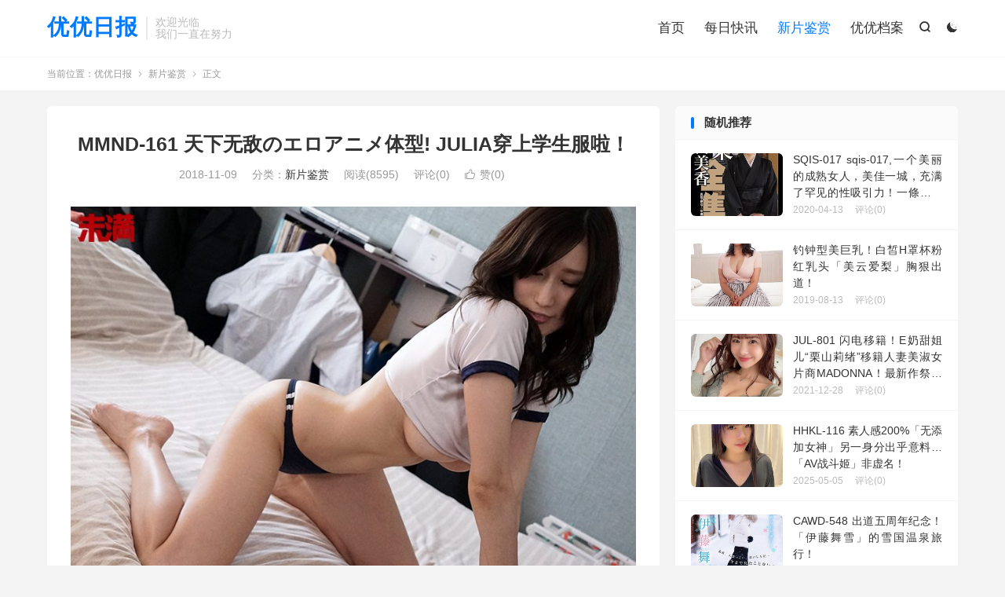

--- FILE ---
content_type: text/html; charset=UTF-8
request_url: https://uuribao.org/archives/2018/11/09/1981/
body_size: 14189
content:
<!DOCTYPE HTML>
<html lang="zh-CN" >
<head>
<meta charset="UTF-8">
<meta http-equiv="X-UA-Compatible" content="IE=edge">
<meta name="viewport" content="width=device-width, initial-scale=1.0">
<meta name="apple-mobile-web-app-title" content="优优日报">
<meta http-equiv="Cache-Control" content="no-siteapp">
<title>MMND-161 天下无敌のエロアニメ体型! JULIA穿上学生服啦！-优优日报</title>
<meta name='robots' content='max-image-preview:large' />
<link rel='dns-prefetch' href='//uuribao.org' />
<link rel="alternate" title="oEmbed (JSON)" type="application/json+oembed" href="https://uuribao.org/wp-json/oembed/1.0/embed?url=https%3A%2F%2Fuuribao.org%2Farchives%2F2018%2F11%2F09%2F1981%2F" />
<link rel="alternate" title="oEmbed (XML)" type="text/xml+oembed" href="https://uuribao.org/wp-json/oembed/1.0/embed?url=https%3A%2F%2Fuuribao.org%2Farchives%2F2018%2F11%2F09%2F1981%2F&#038;format=xml" />
<style id='wp-img-auto-sizes-contain-inline-css' type='text/css'>
img:is([sizes=auto i],[sizes^="auto," i]){contain-intrinsic-size:3000px 1500px}
/*# sourceURL=wp-img-auto-sizes-contain-inline-css */
</style>
<style id='wp-block-library-inline-css' type='text/css'>
:root{--wp-block-synced-color:#7a00df;--wp-block-synced-color--rgb:122,0,223;--wp-bound-block-color:var(--wp-block-synced-color);--wp-editor-canvas-background:#ddd;--wp-admin-theme-color:#007cba;--wp-admin-theme-color--rgb:0,124,186;--wp-admin-theme-color-darker-10:#006ba1;--wp-admin-theme-color-darker-10--rgb:0,107,160.5;--wp-admin-theme-color-darker-20:#005a87;--wp-admin-theme-color-darker-20--rgb:0,90,135;--wp-admin-border-width-focus:2px}@media (min-resolution:192dpi){:root{--wp-admin-border-width-focus:1.5px}}.wp-element-button{cursor:pointer}:root .has-very-light-gray-background-color{background-color:#eee}:root .has-very-dark-gray-background-color{background-color:#313131}:root .has-very-light-gray-color{color:#eee}:root .has-very-dark-gray-color{color:#313131}:root .has-vivid-green-cyan-to-vivid-cyan-blue-gradient-background{background:linear-gradient(135deg,#00d084,#0693e3)}:root .has-purple-crush-gradient-background{background:linear-gradient(135deg,#34e2e4,#4721fb 50%,#ab1dfe)}:root .has-hazy-dawn-gradient-background{background:linear-gradient(135deg,#faaca8,#dad0ec)}:root .has-subdued-olive-gradient-background{background:linear-gradient(135deg,#fafae1,#67a671)}:root .has-atomic-cream-gradient-background{background:linear-gradient(135deg,#fdd79a,#004a59)}:root .has-nightshade-gradient-background{background:linear-gradient(135deg,#330968,#31cdcf)}:root .has-midnight-gradient-background{background:linear-gradient(135deg,#020381,#2874fc)}:root{--wp--preset--font-size--normal:16px;--wp--preset--font-size--huge:42px}.has-regular-font-size{font-size:1em}.has-larger-font-size{font-size:2.625em}.has-normal-font-size{font-size:var(--wp--preset--font-size--normal)}.has-huge-font-size{font-size:var(--wp--preset--font-size--huge)}.has-text-align-center{text-align:center}.has-text-align-left{text-align:left}.has-text-align-right{text-align:right}.has-fit-text{white-space:nowrap!important}#end-resizable-editor-section{display:none}.aligncenter{clear:both}.items-justified-left{justify-content:flex-start}.items-justified-center{justify-content:center}.items-justified-right{justify-content:flex-end}.items-justified-space-between{justify-content:space-between}.screen-reader-text{border:0;clip-path:inset(50%);height:1px;margin:-1px;overflow:hidden;padding:0;position:absolute;width:1px;word-wrap:normal!important}.screen-reader-text:focus{background-color:#ddd;clip-path:none;color:#444;display:block;font-size:1em;height:auto;left:5px;line-height:normal;padding:15px 23px 14px;text-decoration:none;top:5px;width:auto;z-index:100000}html :where(.has-border-color){border-style:solid}html :where([style*=border-top-color]){border-top-style:solid}html :where([style*=border-right-color]){border-right-style:solid}html :where([style*=border-bottom-color]){border-bottom-style:solid}html :where([style*=border-left-color]){border-left-style:solid}html :where([style*=border-width]){border-style:solid}html :where([style*=border-top-width]){border-top-style:solid}html :where([style*=border-right-width]){border-right-style:solid}html :where([style*=border-bottom-width]){border-bottom-style:solid}html :where([style*=border-left-width]){border-left-style:solid}html :where(img[class*=wp-image-]){height:auto;max-width:100%}:where(figure){margin:0 0 1em}html :where(.is-position-sticky){--wp-admin--admin-bar--position-offset:var(--wp-admin--admin-bar--height,0px)}@media screen and (max-width:600px){html :where(.is-position-sticky){--wp-admin--admin-bar--position-offset:0px}}

/*# sourceURL=wp-block-library-inline-css */
</style><style id='global-styles-inline-css' type='text/css'>
:root{--wp--preset--aspect-ratio--square: 1;--wp--preset--aspect-ratio--4-3: 4/3;--wp--preset--aspect-ratio--3-4: 3/4;--wp--preset--aspect-ratio--3-2: 3/2;--wp--preset--aspect-ratio--2-3: 2/3;--wp--preset--aspect-ratio--16-9: 16/9;--wp--preset--aspect-ratio--9-16: 9/16;--wp--preset--color--black: #000000;--wp--preset--color--cyan-bluish-gray: #abb8c3;--wp--preset--color--white: #ffffff;--wp--preset--color--pale-pink: #f78da7;--wp--preset--color--vivid-red: #cf2e2e;--wp--preset--color--luminous-vivid-orange: #ff6900;--wp--preset--color--luminous-vivid-amber: #fcb900;--wp--preset--color--light-green-cyan: #7bdcb5;--wp--preset--color--vivid-green-cyan: #00d084;--wp--preset--color--pale-cyan-blue: #8ed1fc;--wp--preset--color--vivid-cyan-blue: #0693e3;--wp--preset--color--vivid-purple: #9b51e0;--wp--preset--gradient--vivid-cyan-blue-to-vivid-purple: linear-gradient(135deg,rgb(6,147,227) 0%,rgb(155,81,224) 100%);--wp--preset--gradient--light-green-cyan-to-vivid-green-cyan: linear-gradient(135deg,rgb(122,220,180) 0%,rgb(0,208,130) 100%);--wp--preset--gradient--luminous-vivid-amber-to-luminous-vivid-orange: linear-gradient(135deg,rgb(252,185,0) 0%,rgb(255,105,0) 100%);--wp--preset--gradient--luminous-vivid-orange-to-vivid-red: linear-gradient(135deg,rgb(255,105,0) 0%,rgb(207,46,46) 100%);--wp--preset--gradient--very-light-gray-to-cyan-bluish-gray: linear-gradient(135deg,rgb(238,238,238) 0%,rgb(169,184,195) 100%);--wp--preset--gradient--cool-to-warm-spectrum: linear-gradient(135deg,rgb(74,234,220) 0%,rgb(151,120,209) 20%,rgb(207,42,186) 40%,rgb(238,44,130) 60%,rgb(251,105,98) 80%,rgb(254,248,76) 100%);--wp--preset--gradient--blush-light-purple: linear-gradient(135deg,rgb(255,206,236) 0%,rgb(152,150,240) 100%);--wp--preset--gradient--blush-bordeaux: linear-gradient(135deg,rgb(254,205,165) 0%,rgb(254,45,45) 50%,rgb(107,0,62) 100%);--wp--preset--gradient--luminous-dusk: linear-gradient(135deg,rgb(255,203,112) 0%,rgb(199,81,192) 50%,rgb(65,88,208) 100%);--wp--preset--gradient--pale-ocean: linear-gradient(135deg,rgb(255,245,203) 0%,rgb(182,227,212) 50%,rgb(51,167,181) 100%);--wp--preset--gradient--electric-grass: linear-gradient(135deg,rgb(202,248,128) 0%,rgb(113,206,126) 100%);--wp--preset--gradient--midnight: linear-gradient(135deg,rgb(2,3,129) 0%,rgb(40,116,252) 100%);--wp--preset--font-size--small: 13px;--wp--preset--font-size--medium: 20px;--wp--preset--font-size--large: 36px;--wp--preset--font-size--x-large: 42px;--wp--preset--spacing--20: 0.44rem;--wp--preset--spacing--30: 0.67rem;--wp--preset--spacing--40: 1rem;--wp--preset--spacing--50: 1.5rem;--wp--preset--spacing--60: 2.25rem;--wp--preset--spacing--70: 3.38rem;--wp--preset--spacing--80: 5.06rem;--wp--preset--shadow--natural: 6px 6px 9px rgba(0, 0, 0, 0.2);--wp--preset--shadow--deep: 12px 12px 50px rgba(0, 0, 0, 0.4);--wp--preset--shadow--sharp: 6px 6px 0px rgba(0, 0, 0, 0.2);--wp--preset--shadow--outlined: 6px 6px 0px -3px rgb(255, 255, 255), 6px 6px rgb(0, 0, 0);--wp--preset--shadow--crisp: 6px 6px 0px rgb(0, 0, 0);}:where(.is-layout-flex){gap: 0.5em;}:where(.is-layout-grid){gap: 0.5em;}body .is-layout-flex{display: flex;}.is-layout-flex{flex-wrap: wrap;align-items: center;}.is-layout-flex > :is(*, div){margin: 0;}body .is-layout-grid{display: grid;}.is-layout-grid > :is(*, div){margin: 0;}:where(.wp-block-columns.is-layout-flex){gap: 2em;}:where(.wp-block-columns.is-layout-grid){gap: 2em;}:where(.wp-block-post-template.is-layout-flex){gap: 1.25em;}:where(.wp-block-post-template.is-layout-grid){gap: 1.25em;}.has-black-color{color: var(--wp--preset--color--black) !important;}.has-cyan-bluish-gray-color{color: var(--wp--preset--color--cyan-bluish-gray) !important;}.has-white-color{color: var(--wp--preset--color--white) !important;}.has-pale-pink-color{color: var(--wp--preset--color--pale-pink) !important;}.has-vivid-red-color{color: var(--wp--preset--color--vivid-red) !important;}.has-luminous-vivid-orange-color{color: var(--wp--preset--color--luminous-vivid-orange) !important;}.has-luminous-vivid-amber-color{color: var(--wp--preset--color--luminous-vivid-amber) !important;}.has-light-green-cyan-color{color: var(--wp--preset--color--light-green-cyan) !important;}.has-vivid-green-cyan-color{color: var(--wp--preset--color--vivid-green-cyan) !important;}.has-pale-cyan-blue-color{color: var(--wp--preset--color--pale-cyan-blue) !important;}.has-vivid-cyan-blue-color{color: var(--wp--preset--color--vivid-cyan-blue) !important;}.has-vivid-purple-color{color: var(--wp--preset--color--vivid-purple) !important;}.has-black-background-color{background-color: var(--wp--preset--color--black) !important;}.has-cyan-bluish-gray-background-color{background-color: var(--wp--preset--color--cyan-bluish-gray) !important;}.has-white-background-color{background-color: var(--wp--preset--color--white) !important;}.has-pale-pink-background-color{background-color: var(--wp--preset--color--pale-pink) !important;}.has-vivid-red-background-color{background-color: var(--wp--preset--color--vivid-red) !important;}.has-luminous-vivid-orange-background-color{background-color: var(--wp--preset--color--luminous-vivid-orange) !important;}.has-luminous-vivid-amber-background-color{background-color: var(--wp--preset--color--luminous-vivid-amber) !important;}.has-light-green-cyan-background-color{background-color: var(--wp--preset--color--light-green-cyan) !important;}.has-vivid-green-cyan-background-color{background-color: var(--wp--preset--color--vivid-green-cyan) !important;}.has-pale-cyan-blue-background-color{background-color: var(--wp--preset--color--pale-cyan-blue) !important;}.has-vivid-cyan-blue-background-color{background-color: var(--wp--preset--color--vivid-cyan-blue) !important;}.has-vivid-purple-background-color{background-color: var(--wp--preset--color--vivid-purple) !important;}.has-black-border-color{border-color: var(--wp--preset--color--black) !important;}.has-cyan-bluish-gray-border-color{border-color: var(--wp--preset--color--cyan-bluish-gray) !important;}.has-white-border-color{border-color: var(--wp--preset--color--white) !important;}.has-pale-pink-border-color{border-color: var(--wp--preset--color--pale-pink) !important;}.has-vivid-red-border-color{border-color: var(--wp--preset--color--vivid-red) !important;}.has-luminous-vivid-orange-border-color{border-color: var(--wp--preset--color--luminous-vivid-orange) !important;}.has-luminous-vivid-amber-border-color{border-color: var(--wp--preset--color--luminous-vivid-amber) !important;}.has-light-green-cyan-border-color{border-color: var(--wp--preset--color--light-green-cyan) !important;}.has-vivid-green-cyan-border-color{border-color: var(--wp--preset--color--vivid-green-cyan) !important;}.has-pale-cyan-blue-border-color{border-color: var(--wp--preset--color--pale-cyan-blue) !important;}.has-vivid-cyan-blue-border-color{border-color: var(--wp--preset--color--vivid-cyan-blue) !important;}.has-vivid-purple-border-color{border-color: var(--wp--preset--color--vivid-purple) !important;}.has-vivid-cyan-blue-to-vivid-purple-gradient-background{background: var(--wp--preset--gradient--vivid-cyan-blue-to-vivid-purple) !important;}.has-light-green-cyan-to-vivid-green-cyan-gradient-background{background: var(--wp--preset--gradient--light-green-cyan-to-vivid-green-cyan) !important;}.has-luminous-vivid-amber-to-luminous-vivid-orange-gradient-background{background: var(--wp--preset--gradient--luminous-vivid-amber-to-luminous-vivid-orange) !important;}.has-luminous-vivid-orange-to-vivid-red-gradient-background{background: var(--wp--preset--gradient--luminous-vivid-orange-to-vivid-red) !important;}.has-very-light-gray-to-cyan-bluish-gray-gradient-background{background: var(--wp--preset--gradient--very-light-gray-to-cyan-bluish-gray) !important;}.has-cool-to-warm-spectrum-gradient-background{background: var(--wp--preset--gradient--cool-to-warm-spectrum) !important;}.has-blush-light-purple-gradient-background{background: var(--wp--preset--gradient--blush-light-purple) !important;}.has-blush-bordeaux-gradient-background{background: var(--wp--preset--gradient--blush-bordeaux) !important;}.has-luminous-dusk-gradient-background{background: var(--wp--preset--gradient--luminous-dusk) !important;}.has-pale-ocean-gradient-background{background: var(--wp--preset--gradient--pale-ocean) !important;}.has-electric-grass-gradient-background{background: var(--wp--preset--gradient--electric-grass) !important;}.has-midnight-gradient-background{background: var(--wp--preset--gradient--midnight) !important;}.has-small-font-size{font-size: var(--wp--preset--font-size--small) !important;}.has-medium-font-size{font-size: var(--wp--preset--font-size--medium) !important;}.has-large-font-size{font-size: var(--wp--preset--font-size--large) !important;}.has-x-large-font-size{font-size: var(--wp--preset--font-size--x-large) !important;}
/*# sourceURL=global-styles-inline-css */
</style>

<style id='classic-theme-styles-inline-css' type='text/css'>
/*! This file is auto-generated */
.wp-block-button__link{color:#fff;background-color:#32373c;border-radius:9999px;box-shadow:none;text-decoration:none;padding:calc(.667em + 2px) calc(1.333em + 2px);font-size:1.125em}.wp-block-file__button{background:#32373c;color:#fff;text-decoration:none}
/*# sourceURL=/wp-includes/css/classic-themes.min.css */
</style>
<link rel='stylesheet' id='style-css' href='https://uuribao.org/wp-content/themes/dux/style.css?ver=9.3' type='text/css' media='all' />
<script type="text/javascript" src="https://uuribao.org/wp-content/themes/dux/assets/js/libs/jquery.min.js?ver=9.3" id="jquery-js"></script>
<link rel="https://api.w.org/" href="https://uuribao.org/wp-json/" /><link rel="alternate" title="JSON" type="application/json" href="https://uuribao.org/wp-json/wp/v2/posts/1981" /><link rel="canonical" href="https://uuribao.org/archives/2018/11/09/1981/" />
<meta name="keywords" content="Julia,mmnd-161,新片鉴赏">
<meta name="description" content="看到大槻ひびき(大槻响)和波多野结衣风光庆祝出道10周年，不知道有没有朋友注意到，Julia也默默出道8周年了…当然，出道8周年的意义不能和10周年比，更何况Julia中间还去休息了一阵子(2011.7～2012.2)，但我个人觉得还是可以企划一支特别的作品；只可惜除了更换片商、从Moodyz的专属女优变成ワンズファク">
<meta property="og:type" content="acticle">
<meta property="og:site_name" content="优优日报">
<meta property="og:title" content="MMND-161 天下无敌のエロアニメ体型! JULIA穿上学生服啦！">
<meta property="og:description" content="看到大槻ひびき(大槻响)和波多野结衣风光庆祝出道10周年，不知道有没有朋友注意到，Julia也默默出道8周年了… 当然，出道8周年的意义不能和10周年比，更何况Julia中间还去休息了一阵子(2011.7～2012.2)，但我个人觉得还是可...">
<meta property="og:url" content="https://uuribao.org/archives/2018/11/09/1981/">
<meta property="og:image" content="https://uuribao.uxscdn.com/wp-content/uploads/2021/10/17bb673273d01fa.jpg">
<meta property="twitter:card" content="summary_large_image">
<meta property="twitter:title" content="MMND-161 天下无敌のエロアニメ体型! JULIA穿上学生服啦！">
<meta property="twitter:description" content="看到大槻ひびき(大槻响)和波多野结衣风光庆祝出道10周年，不知道有没有朋友注意到，Julia也默默出道8周年了… 当然，出道8周年的意义不能和10周年比，更何况Julia中间还去休息了一阵子(2011.7～2012.2)，但我个人觉得还是可...">
<meta property="twitter:url" content="https://uuribao.org/archives/2018/11/09/1981/">
<meta property="twitter:image" content="https://uuribao.uxscdn.com/wp-content/uploads/2021/10/17bb673273d01fa.jpg">
<style>.container{max-width:1200px}</style>
<!--HEADER_CODE_START-->
<meta name="e82a58798492a6e798f1b9cd93fe07a8c183300a" content="e82a58798492a6e798f1b9cd93fe07a8c183300a" />
<!--HEADER_CODE_END-->
<link rel="icon" href="https://uuribao.uxscdn.com/wp-content/uploads/2021/10/848357745020e39-150x150.jpg" sizes="32x32" />
<link rel="icon" href="https://uuribao.uxscdn.com/wp-content/uploads/2021/10/848357745020e39-300x300.jpg" sizes="192x192" />
<link rel="apple-touch-icon" href="https://uuribao.uxscdn.com/wp-content/uploads/2021/10/848357745020e39-300x300.jpg" />
<meta name="msapplication-TileImage" content="https://uuribao.uxscdn.com/wp-content/uploads/2021/10/848357745020e39-300x300.jpg" />
<link rel="shortcut icon" href="https://uuribao.org/favicon.ico">
</head>
<body class="wp-singular post-template-default single single-post postid-1981 single-format-standard wp-theme-dux home m-excerpt-cat m-excerpt-desc topbar-off comment-open site-layout-2 text-justify-on m-sidebar dark-on">
<header class="header">
	<div class="container">
		<div class="logo logo-text"><a href="https://uuribao.org" title="优优日报-最新优优资讯尽在优优日报">优优日报</a></div>		<div class="brand">欢迎光临<br>我们一直在努力</div>					<div class="sitedark" etap="darking"><i class="tbfa">&#xe6a0;</i><i class="tbfa">&#xe635;</i></div>
											<div class="navto-search search-show"><i class="tbfa">&#xe611;</i></div>
							<ul class="site-nav site-navbar">
			<li><a href="https://uuribao.org"><i class="fas fa-home"></i>首页</a></li>
<li><a href="https://uuribao.org/archives/category/%e6%af%8f%e6%97%a5%e5%bf%ab%e8%ae%af/"><i class="fas fa-rss-square"></i> 每日快讯</a></li>
<li class="current-post-ancestor current-menu-parent"><a href="https://uuribao.org/archives/category/%e6%96%b0%e7%89%87%e9%89%b4%e8%b5%8f/"><i class="fas fa-film"></i> 新片鉴赏</a></li>
<li><a href="https://uuribao.org/archives/category/%e4%bc%98%e4%bc%98%e6%a1%a3%e6%a1%88/"><i class="fas fa-book"></i> 优优档案</a></li>
		</ul>
					</div>
</header>
	<div class="m-icon-nav">
		<i class="tbfa">&#xe612;</i>
		<i class="tbfa">&#xe606;</i>
	</div>
<div class="site-search">
	<div class="container">
		<form method="get" class="site-search-form" action="https://uuribao.org/">
    <input class="search-input" name="s" type="text" placeholder="输入关键字" value="" required="required">
    <button class="search-btn" type="submit"><i class="tbfa">&#xe611;</i></button>
</form>	</div>
</div>
	<div class="breadcrumbs">
		<div class="container">当前位置：<a href="https://uuribao.org">优优日报</a> <small><i class="tbfa">&#xe87e;</i></small> <a href="https://uuribao.org/archives/category/%e6%96%b0%e7%89%87%e9%89%b4%e8%b5%8f/">新片鉴赏</a> <small><i class="tbfa">&#xe87e;</i></small> 正文</div>
	</div>
<section class="container">
	<div class="content-wrap">
	<div class="content">
						<header class="article-header">
			<h1 class="article-title"><a href="https://uuribao.org/archives/2018/11/09/1981/">MMND-161 天下无敌のエロアニメ体型! JULIA穿上学生服啦！</a></h1>
			<div class="article-meta">
				<span class="item">2018-11-09</span>												<span class="item">分类：<a href="https://uuribao.org/archives/category/%e6%96%b0%e7%89%87%e9%89%b4%e8%b5%8f/" rel="category tag">新片鉴赏</a></span>
				<span class="item post-views">阅读(8595)</span>				<span class="item">评论(0)</span>															<a href="javascript:;" etap="like" class="item item-like" data-pid="1981"><i class="tbfa">&#xe64c;</i>赞(<span>0</span>)</a>																	<span class="item"></span>
			</div>
		</header>
				<article class="article-content">
									<p><img decoding="async" alt="天下无敌のエロアニメ体型! JULIA穿上学生服啦！" src="https://uuribao.uxscdn.com/wp-content/uploads/2021/10/17bb673273d01fa.jpg"/></p>
<p>看到大槻ひびき(大槻响)和波多野结衣风光庆祝出道10周年，不知道有没有朋友注意到，Julia也默默出道8周年了…</p>
<p>当然，出道8周年的意义不能和10周年比，更何况Julia中间还去休息了一阵子(2011.7～2012.2)，但我个人觉得还是可以企划一支特别的作品；只可惜除了更换片商、从Moodyz的专属女优变成ワンズファクトリー(Wanz Factory)的人外Julia并没有比较不一样的企划：</p>
<p>好不容易，到了12月我们才看到了由片商未満发行的「やりすぎっ」！</p>
<p>这支作品有多特别呢？看剧照就知道，1987年生、今年已经破30岁的Julia换上了学生服；当然，以她被片商称为「天下无敌のエロアニメ体型」(天下无敌、只有卡通才有的魔鬼身材)穿什么制服都很诱人，不过别忘了，被很多影迷戏称「老起来放」的她扮人妻扮OL甚至玩角色扮演都很适合，但她的脸真的比较像老师，学生服就是她的罩门～</p>
<p><img decoding="async" alt="天下无敌のエロアニメ体型! JULIA穿上学生服啦！" src="https://uuribao.uxscdn.com/wp-content/uploads/2021/10/92d7acefad186e4.jpg"/></p>
<p>那，为什么这次她要穿上学生服？</p>
<p>当然不是要录天才冲冲冲，而是这支「やりすぎっ」的要求：这和一般大家看得很习惯的AV作品不同，因为这是一支卖弄Julia肉体、男优不会出棒不会入镜只会想办法营造yin靡氛围的写真片，这时候什么身分设定都没有意义，只要能刺激影迷感官就行，所以Julia不只被各种情趣用品攻击敏感部位、当然也免不了用不同的打扮大演制服诱惑：</p>
<p>性感的内衣自然不可少、裸体穿围裙一面煎蛋一面盯着你的蛋看也很正常，搜查官的皮衣配上可爱的猫耳虽然有点怪但也可以接受…最后就是换上学生服暴露她那对J罩杯爆乳，看到炼乳浇下去，你是不是也有爆发的冲动？</p>
<p>可能是因为工作过于劳累的缘故，今年的Julia比起之前好像少了些元气，不过身材就是她最大的武器，而这支作品就是利用她的优势刺激影迷的感官神经，看腻了她的AV演出不妨来看看这支情色写真，也许你的小弟弟会有不同的感觉～</p>
<p>作品名：やりすぎっ</p>
<p>品　番：mmnd-161</p>
<p>发行日：2018/11/01</p>
<p>女优名：Julia</p>
<p>事务所：C-More</p>
<p>身高／罩杯：158公分／J罩杯</p>
					</article>
						            <div class="post-actions">
            	<a href="javascript:;" etap="like" class="post-like action action-like" data-pid="1981"><i class="tbfa">&#xe64c;</i>赞(<span>0</span>)</a>            	            	            </div>
        				
		
				<div class="article-tags"><a href="https://uuribao.org/archives/tag/julia/" rel="tag">Julia</a><a href="https://uuribao.org/archives/tag/mmnd-161/" rel="tag">mmnd-161</a></div>
		
		
		            <nav class="article-nav">
                <span class="article-nav-prev">上一篇<br><a href="https://uuribao.org/archives/2018/11/09/1978/" rel="prev">10周年庆推销作品！波多野结衣卖出了……</a></span>
                <span class="article-nav-next">下一篇<br><a href="https://uuribao.org/archives/2018/11/09/1986/" rel="next">2018年活动结束…あやみ旬果即将引退？</a></span>
            </nav>
        
				<div class="relates relates-imagetext"><div class="title"><h3>相关推荐</h3></div><ul><li><a target="_blank" href="https://uuribao.org/archives/2025/10/13/199382/"><img data-src="https://uuribao.uxscdn.com/wp-content/uploads/2025/10/a65d3d5f4187f20-220x150.jpg" alt="WAAA-569 巨乳人妻「JULIA」打工补贴家用，遇到前男友不小心就滑进去了-优优日报" src="https://uuribao.org/wp-content/themes/dux/assets/img/thumbnail.png" class="thumb"></a><a href="https://uuribao.org/archives/2025/10/13/199382/">WAAA-569 巨乳人妻「JULIA」打工补贴家用，遇到前男友不小心就滑进去了</a></li><li><a target="_blank" href="https://uuribao.org/archives/2025/03/24/194555/"><img data-src="https://uuribao.uxscdn.com/wp-content/uploads/2025/03/ad808aaaa904196-220x150.jpg" alt="PRED-753 善良人妻社工「JULIA」用豪华巨乳援助家里蹲！身心灵一次满足！-优优日报" src="https://uuribao.org/wp-content/themes/dux/assets/img/thumbnail.png" class="thumb"></a><a href="https://uuribao.org/archives/2025/03/24/194555/">PRED-753 善良人妻社工「JULIA」用豪华巨乳援助家里蹲！身心灵一次满足！</a></li><li><a target="_blank" href="https://uuribao.org/archives/2025/02/07/193434/"><img data-src="https://uuribao.uxscdn.com/wp-content/uploads/2025/02/b0420837322c834-220x150.jpg" alt="JULIA 久违3年！神级水滴J罩杯乳神「JULIA」翻拍同人H漫演出白皙大奶家政妇！-优优日报" src="https://uuribao.org/wp-content/themes/dux/assets/img/thumbnail.png" class="thumb"></a><a href="https://uuribao.org/archives/2025/02/07/193434/">JULIA 久违3年！神级水滴J罩杯乳神「JULIA」翻拍同人H漫演出白皙大奶家政妇！</a></li><li><a target="_blank" href="https://uuribao.org/archives/2024/10/20/190854/"><img data-src="https://uuribao.uxscdn.com/wp-content/uploads/2024/10/27e769756c32be0-220x150.jpg" alt="PRED-718 欧都桑超会舔！阳痿老公出差后「巨乳人妻」JULIA直接骑到公公脸上-优优日报" src="https://uuribao.org/wp-content/themes/dux/assets/img/thumbnail.png" class="thumb"></a><a href="https://uuribao.org/archives/2024/10/20/190854/">PRED-718 欧都桑超会舔！阳痿老公出差后「巨乳人妻」JULIA直接骑到公公脸上</a></li><li><a target="_blank" href="https://uuribao.org/archives/2024/07/27/189654/"><img data-thumb="default" src="https://uuribao.org/wp-content/themes/dux/assets/img/thumbnail.png" class="thumb"></a><a href="https://uuribao.org/archives/2024/07/27/189654/">CJOB-158 就算是令和时代也是人人称羡的no.1痴女！JULIA超靡乱的8小时50发sex！</a></li><li><a target="_blank" href="https://uuribao.org/archives/2024/06/03/186264/"><img data-src="https://uuribao.uxscdn.com/wp-content/uploads/2024/06/df8204cf36d6340-220x150.jpg" alt="WAAA-390 抱歉本阿姨就是这么色！饥渴巨乳妈咪「JULIA」约砲约到儿子的好朋友-优优日报" src="https://uuribao.org/wp-content/themes/dux/assets/img/thumbnail.png" class="thumb"></a><a href="https://uuribao.org/archives/2024/06/03/186264/">WAAA-390 抱歉本阿姨就是这么色！饥渴巨乳妈咪「JULIA」约砲约到儿子的好朋友</a></li><li><a target="_blank" href="https://uuribao.org/archives/2024/04/22/185592/"><img data-src="https://uuribao.uxscdn.com/wp-content/uploads/2024/04/f2f9ecef54ee9d4-220x150.jpg" alt="MEYD-906 欲求不满爆乳人妻「JULIA」色诱隔壁运动员邻居！在乡下老屋边喷汗边疯狂交媾-优优日报" src="https://uuribao.org/wp-content/themes/dux/assets/img/thumbnail.png" class="thumb"></a><a href="https://uuribao.org/archives/2024/04/22/185592/">MEYD-906 欲求不满爆乳人妻「JULIA」色诱隔壁运动员邻居！在乡下老屋边喷汗边疯狂交媾</a></li><li><a target="_blank" href="https://uuribao.org/archives/2024/03/24/185049/"><img data-src="https://uuribao.uxscdn.com/wp-content/uploads/2024/03/9e664a6e9fe9397-220x150.jpg" alt="HMN-536 和友人偷去夜间泳池玩翻的巨乳妻「JULIA」，穿极小比基尼狂被搭讪！-优优日报" src="https://uuribao.org/wp-content/themes/dux/assets/img/thumbnail.png" class="thumb"></a><a href="https://uuribao.org/archives/2024/03/24/185049/">HMN-536 和友人偷去夜间泳池玩翻的巨乳妻「JULIA」，穿极小比基尼狂被搭讪！</a></li></ul></div>				<div class="title" id="comments">
	<h3>评论 <small>抢沙发</small></h3>
</div>
	<div id="respond" class="no_webshot">
		
			<form action="https://uuribao.org/wp-comments-post.php" method="post" id="commentform">
				<div class="comt">
					<div class="comt-title">
						<img alt='' data-src='https://gravatar.loli.net/avatar/?s=50&#038;d=monsterid' srcset='https://gravatar.loli.net/avatar/?s=100&#038;d=monsterid 2x' class='avatar avatar-50 photo avatar-default' height='50' width='50' decoding='async'/>						<p><a rel="nofollow" id="cancel-comment-reply-link" href="javascript:;">取消</a></p>
					</div>
					<div class="comt-box">
						<textarea placeholder="你的评论可以一针见血" class="input-block-level comt-area" name="comment" id="comment" cols="100%" rows="3" tabindex="1" onkeydown="if(event.ctrlKey&amp;&amp;event.keyCode==13){document.getElementById('submit').click();return false};"></textarea>
						<div class="comt-ctrl">
							<div class="comt-tips"><input type='hidden' name='comment_post_ID' value='1981' id='comment_post_ID' />
<input type='hidden' name='comment_parent' id='comment_parent' value='0' />
<label for="comment_mail_notify" class="checkbox inline hide" style="padding-top:0"><input type="checkbox" name="comment_mail_notify" id="comment_mail_notify" value="comment_mail_notify" checked="checked"/>有人回复时邮件通知我</label></div>
							<button type="submit" name="submit" id="submit" tabindex="5">提交评论</button>
							<!-- <span data-type="comment-insert-smilie" class="muted comt-smilie"><i class="icon-thumbs-up icon12"></i> 表情</span> -->
						</div>
					</div>

																		<div class="comt-comterinfo" id="comment-author-info" >
								<ul>
									<li><input class="ipt" type="text" name="author" id="author" value="" tabindex="2" placeholder="昵称(必填)"></li>
									<li><input class="ipt" type="text" name="email" id="email" value="" tabindex="3" placeholder="邮箱(必填)"></li>
									<li><input class="ipt" type="text" name="url" id="url" value="" tabindex="4" placeholder="网址"></li>
								</ul>
							</div>
															</div>

			</form>
			</div>
	</div>
	</div>
	<div class="sidebar">
	<div class="widget widget_ui_posts"><h3>随机推荐</h3><ul><li><a target="_blank" href="https://uuribao.org/archives/2020/04/13/187784/"><span class="thumbnail"><img data-src="https://uuribao.uxscdn.com/wp-content/uploads/2024/07/0415e2457dc40df-220x150.jpg" alt="SQIS-017 sqis-017,一个美丽的成熟女人，美佳一城，充满了罕见的性吸引力！一條綺美香番号,2020年04月13号|在线播放-优优日报" src="https://uuribao.org/wp-content/themes/dux/assets/img/thumbnail.png" class="thumb"></span><span class="text">SQIS-017 sqis-017,一个美丽的成熟女人，美佳一城，充满了罕见的性吸引力！一條綺美香番号,2020年04月13号|在线播放</span><span class="muted">2020-04-13</span><span class="muted">评论(0)</span></a></li><li><a target="_blank" href="https://uuribao.org/archives/2019/08/13/50866/"><span class="thumbnail"><img data-src="https://uuribao.uxscdn.com/wp-content/uploads/2021/10/cfd54e1abb2fe9b-3-220x150.jpg" alt="钓钟型美巨乳！白皙H罩杯粉红乳头「美云爱梨」胸狠出道！-优优日报" src="https://uuribao.org/wp-content/themes/dux/assets/img/thumbnail.png" class="thumb"></span><span class="text">钓钟型美巨乳！白皙H罩杯粉红乳头「美云爱梨」胸狠出道！</span><span class="muted">2019-08-13</span><span class="muted">评论(0)</span></a></li><li><a target="_blank" href="https://uuribao.org/archives/2021/12/28/140111/"><span class="thumbnail"><img data-src="https://uuribao.uxscdn.com/wp-content/uploads/2021/12/a9a518c0fe59e4e-220x150.jpg" alt="JUL-801 闪电移籍！E奶甜姐儿“栗山莉绪”移籍人妻美淑女片商MADONNA！最新作祭出亚马逊体位！-优优日报" src="https://uuribao.org/wp-content/themes/dux/assets/img/thumbnail.png" class="thumb"></span><span class="text">JUL-801 闪电移籍！E奶甜姐儿“栗山莉绪”移籍人妻美淑女片商MADONNA！最新作祭出亚马逊体位！</span><span class="muted">2021-12-28</span><span class="muted">评论(0)</span></a></li><li><a target="_blank" href="https://uuribao.org/archives/2025/05/05/195727/"><span class="thumbnail"><img data-src="https://uuribao.uxscdn.com/wp-content/uploads/2025/05/be609a302f968cb-220x150.jpg" alt="HHKL-116 素人感200%「无添加女神」另一身分出乎意料…「AV战斗姬」非虚名！-优优日报" src="https://uuribao.org/wp-content/themes/dux/assets/img/thumbnail.png" class="thumb"></span><span class="text">HHKL-116 素人感200%「无添加女神」另一身分出乎意料…「AV战斗姬」非虚名！</span><span class="muted">2025-05-05</span><span class="muted">评论(0)</span></a></li><li><a target="_blank" href="https://uuribao.org/archives/2023/06/12/177719/"><span class="thumbnail"><img data-src="https://uuribao.uxscdn.com/wp-content/uploads/2023/06/553c44e88cb989a-220x150.jpg" alt="CAWD-548 出道五周年纪念！「伊藤舞雪」的雪国温泉旅行！-优优日报" src="https://uuribao.org/wp-content/themes/dux/assets/img/thumbnail.png" class="thumb"></span><span class="text">CAWD-548 出道五周年纪念！「伊藤舞雪」的雪国温泉旅行！</span><span class="muted">2023-06-12</span><span class="muted">评论(0)</span></a></li></ul></div><div class="widget widget_ui_posts"><h3>本周热门</h3><ul><li><a target="_blank" href="https://uuribao.org/archives/2026/01/12/201977/"><span class="thumbnail"><img data-src="https://uuribao.uxscdn.com/wp-content/uploads/2026/01/8a76196156ce103-220x150.jpg" alt="JUR-589 让下属体验有家室男人的担当！结果巨乳老婆「惠理」直接被蹂躏到起泡沫-优优日报" src="https://uuribao.org/wp-content/themes/dux/assets/img/thumbnail.png" class="thumb"></span><span class="text">JUR-589 让下属体验有家室男人的担当！结果巨乳老婆「惠理」直接被蹂躏到起泡沫</span><span class="muted">2026-01-12</span><span class="muted">评论(0)</span></a></li><li><a target="_blank" href="https://uuribao.org/archives/2026/01/12/201972/"><span class="thumbnail"><img data-src="https://uuribao.uxscdn.com/wp-content/uploads/2026/01/7a836d7e7de5ea6-220x150.jpg" alt="RBK-126 黑丝女教师「雪代美凤」遭人蛇集团绑架监禁 正式贩售前小弟们先轮流试车凌辱-优优日报" src="https://uuribao.org/wp-content/themes/dux/assets/img/thumbnail.png" class="thumb"></span><span class="text">RBK-126 黑丝女教师「雪代美凤」遭人蛇集团绑架监禁 正式贩售前小弟们先轮流试车凌辱</span><span class="muted">2026-01-12</span><span class="muted">评论(0)</span></a></li><li><a target="_blank" href="https://uuribao.org/archives/2026/01/12/201969/"><span class="thumbnail"><img data-src="https://uuribao.uxscdn.com/wp-content/uploads/2026/01/9a74a4b8a28ce96-220x150.jpg" alt="MEAD-013 粉丝超过9万人的风俗巨乳网红下海了！同时还是超辣抖音正妹&#8230;-优优日报" src="https://uuribao.org/wp-content/themes/dux/assets/img/thumbnail.png" class="thumb"></span><span class="text">MEAD-013 粉丝超过9万人的风俗巨乳网红下海了！同时还是超辣抖音正妹&#8230;</span><span class="muted">2026-01-12</span><span class="muted">评论(0)</span></a></li><li><a target="_blank" href="https://uuribao.org/archives/2026/01/12/201963/"><span class="thumbnail"><img data-src="https://uuribao.uxscdn.com/wp-content/uploads/2026/01/789b8f18909ff5a-220x150.jpg" alt="JUR-583 代夫赎罪！正妹人妻教师「新妻优香」被不良学生狠狠掰开蹂躏！-优优日报" src="https://uuribao.org/wp-content/themes/dux/assets/img/thumbnail.png" class="thumb"></span><span class="text">JUR-583 代夫赎罪！正妹人妻教师「新妻优香」被不良学生狠狠掰开蹂躏！</span><span class="muted">2026-01-12</span><span class="muted">评论(0)</span></a></li><li><a target="_blank" href="https://uuribao.org/archives/2026/01/12/202008/"><span class="thumbnail"><img data-src="https://uuribao.uxscdn.com/wp-content/uploads/2026/01/c0fef7e0e7f0e90-220x150.jpg" alt="IPZZ-780 「透明感美乳美少女」IP社出道，超诱惑跪姿「臀型太性感」！-优优日报" src="https://uuribao.org/wp-content/themes/dux/assets/img/thumbnail.png" class="thumb"></span><span class="text">IPZZ-780 「透明感美乳美少女」IP社出道，超诱惑跪姿「臀型太性感」！</span><span class="muted">2026-01-12</span><span class="muted">评论(0)</span></a></li></ul></div><div class="widget widget_ui_comments"><h3>最新评论</h3><ul><li><a href="https://uuribao.org/archives/2025/12/26/201557/#comment-6410" title="IPZZ-715 IdeaPocket史上最长的禁欲期！「F奶正妹」欲望达到了顶峰&#8230;"><img alt='' data-src='https://gravatar.loli.net/avatar/5f908faee4ac29415c8fd85127d4f862531f8af19c4487e49cc7293d160ec10f?s=50&#038;d=monsterid' srcset='https://gravatar.loli.net/avatar/5f908faee4ac29415c8fd85127d4f862531f8af19c4487e49cc7293d160ec10f?s=100&#038;d=monsterid 2x' class='avatar avatar-50 photo' height='50' width='50' decoding='async'/> <strong>rocky</strong> 3周前 (12-28)：<br>曾經看過一部片子，無意中刪除了，並且忘記片子的名字和番號了。
片子的內容是：一個男的慾望特別旺盛，找個女性諮詢，說是每天都要自慰十次以上才能滿足，很苦惱。女諮詢師就和他用各種方式做了十次，包括手打，口，胸，正常做等。
還記得諮詢時男的坐的沙發顏色是橘色或者灰色的，女諮詢師的衣服是抹袖的橘色上衣。
拜託各位大神了！！！</a></li><li><a href="https://uuribao.org/archives/2024/11/23/191934/#comment-6253" title="SONE-470 S1最大奶女优的「无意识着衣巨乳挑逗」，「超巨大L奶」满到蹦出！"><img alt='' data-src='https://gravatar.loli.net/avatar/8fbabd46fbd71ee87460938b0a5cb263c3b02cae15873442674c5255a5d59979?s=50&#038;d=monsterid' srcset='https://gravatar.loli.net/avatar/8fbabd46fbd71ee87460938b0a5cb263c3b02cae15873442674c5255a5d59979?s=100&#038;d=monsterid 2x' class='avatar avatar-50 photo' height='50' width='50' decoding='async'/> <strong>肩上蝶</strong> 1个月前 (12-14)：<br>封面杀手</a></li><li><a href="https://uuribao.org/archives/2025/11/17/200378/#comment-5933" title="IPZZ-687 178cm的北欧美乳情妇「天音蜜雪儿」千里送炮，温泉旅馆里大战中！"><img alt='' data-src='https://gravatar.loli.net/avatar/f57e8b62cb52a958aa88038a315801328c51bd0c9a672cd10d4df53640cdcd5c?s=50&#038;d=monsterid' srcset='https://gravatar.loli.net/avatar/f57e8b62cb52a958aa88038a315801328c51bd0c9a672cd10d4df53640cdcd5c?s=100&#038;d=monsterid 2x' class='avatar avatar-50 photo' height='50' width='50' decoding='async'/> <strong>q12336544</strong> 2个月前 (11-17)：<br>QQ6124861825921</a></li><li><a href="https://uuribao.org/archives/2020/12/04/16972/#comment-5932" title="CMF-051 想到就怕！星空もあ觉得生涯最糟糕的3支作品是？"><img alt='' data-src='https://gravatar.loli.net/avatar/f57e8b62cb52a958aa88038a315801328c51bd0c9a672cd10d4df53640cdcd5c?s=50&#038;d=monsterid' srcset='https://gravatar.loli.net/avatar/f57e8b62cb52a958aa88038a315801328c51bd0c9a672cd10d4df53640cdcd5c?s=100&#038;d=monsterid 2x' class='avatar avatar-50 photo' height='50' width='50' decoding='async'/> <strong>q12336544</strong> 2个月前 (11-17)：<br>QQ3658624644215461</a></li><li><a href="https://uuribao.org/archives/2020/12/14/17146/#comment-5850" title="KBI-051 哭哭的告别作！米仓穂香搭讪搭到两根巧克力棒！"><img alt='' data-src='https://gravatar.loli.net/avatar/7208ef114de4eea28c30000db03ff8e2ba573abdf641a87c9c19da67543810b8?s=50&#038;d=monsterid' srcset='https://gravatar.loli.net/avatar/7208ef114de4eea28c30000db03ff8e2ba573abdf641a87c9c19da67543810b8?s=100&#038;d=monsterid 2x' class='avatar avatar-50 photo' height='50' width='50' decoding='async'/> <strong>天涯远不远</strong> 2个月前 (11-05)：<br>在找一部欧美老片，大致剧情是：一栋别墅要出售，女主人（不止一名）邀请了几个男的来看房，其中一个男的有充气娃娃的癖好。记得其中一名女主年纪稍微大点，还有一名女主年轻点的扎了个马尾。</a></li><li><a href="https://uuribao.org/archives/2023/01/11/170750/#comment-5737" title="WAAA-237 M的挑战！111公分M罩杯超乳美女「吉根尤莉亚」最新作袭来！挑战成功就能无套中出！"><img alt='' data-src='https://gravatar.loli.net/avatar/f2bc34e75e23b2967b319e67fdf5e2ee29a1ad6fee10ae44abcf65208494ff1d?s=50&#038;d=monsterid' srcset='https://gravatar.loli.net/avatar/f2bc34e75e23b2967b319e67fdf5e2ee29a1ad6fee10ae44abcf65208494ff1d?s=100&#038;d=monsterid 2x' class='avatar avatar-50 photo' height='50' width='50' decoding='async'/> <strong>芬古</strong> 3个月前 (10-28)：<br>这个没有大神知道吗？？男U我记得是久保田裕也的！！！还有很多人的~~有知道的吗？有赏！！！！！！！！</a></li><li><a href="https://uuribao.org/archives/2023/06/24/178225/#comment-5648" title="MIDE-979 美艳E奶女同事「蓝芽水月」自愿让我中出，穿夹缝内裤「激烈大战」！"><img alt='' data-src='https://gravatar.loli.net/avatar/bb9e59d944243b349e50e0d9a76389d83b21729cda93b82a2e80d035c01b5aea?s=50&#038;d=monsterid' srcset='https://gravatar.loli.net/avatar/bb9e59d944243b349e50e0d9a76389d83b21729cda93b82a2e80d035c01b5aea?s=100&#038;d=monsterid 2x' class='avatar avatar-50 photo' height='50' width='50' decoding='async'/> <strong>超人</strong> 3个月前 (10-21)：<br>E你mb，耍我呢</a></li><li><a href="https://uuribao.org/archives/2025/10/20/199592/#comment-5615" title="VEC-725 妈妈的朋友是火辣K罩杯巨乳，「丰满诱惑曲线」让我深深着迷&#8230;"><img alt='' data-src='https://gravatar.loli.net/avatar/f57e8b62cb52a958aa88038a315801328c51bd0c9a672cd10d4df53640cdcd5c?s=50&#038;d=monsterid' srcset='https://gravatar.loli.net/avatar/f57e8b62cb52a958aa88038a315801328c51bd0c9a672cd10d4df53640cdcd5c?s=100&#038;d=monsterid 2x' class='avatar avatar-50 photo' height='50' width='50' decoding='async'/> <strong>q12336544</strong> 3个月前 (10-21)：<br>厉害</a></li></ul></div><div class="widget widget_ui_tags"><h3>热门标签</h3><div class="items"><a href="https://uuribao.org/archives/tag/%e4%b8%89%e4%b8%8a%e6%82%a0%e4%ba%9a/" title="三上悠亚">三上悠亚</a><a href="https://uuribao.org/archives/tag/%e4%b8%89%e4%b8%8a%e6%82%a0%e4%ba%9c/" title="三上悠亜">三上悠亜</a><a href="https://uuribao.org/archives/tag/%e6%98%8e%e9%87%8c%e3%81%a4%e3%82%80%e3%81%8e/" title="明里つむぎ">明里つむぎ</a><a href="https://uuribao.org/archives/tag/julia/" title="Julia">Julia</a><a href="https://uuribao.org/archives/tag/av%e5%a5%b3%e4%bc%98/" title="AV女优">AV女优</a><a href="https://uuribao.org/archives/tag/%e9%ab%98%e6%a1%a5%e5%9c%a3%e5%ad%90/" title="高桥圣子">高桥圣子</a><a href="https://uuribao.org/archives/tag/%e5%a5%b3%e4%bc%98/" title="女优">女优</a><a href="https://uuribao.org/archives/tag/%e6%a1%83%e4%b9%83%e6%9c%a8%e3%81%8b%e3%81%aa/" title="桃乃木かな">桃乃木かな</a><a href="https://uuribao.org/archives/tag/%e6%a1%83%e4%b9%83%e6%9c%a8%e9%a6%99%e5%a5%88/" title="桃乃木香奈">桃乃木香奈</a><a href="https://uuribao.org/archives/tag/%e7%a5%9e%e5%ae%ab%e5%af%ba%e5%a5%88%e7%bb%aa/" title="神宫寺奈绪">神宫寺奈绪</a><a href="https://uuribao.org/archives/tag/%e9%ab%98%e6%a1%a5%e3%81%97%e3%82%87%e3%81%86%e5%ad%90/" title="高桥しょう子">高桥しょう子</a><a href="https://uuribao.org/archives/tag/%e7%a5%9e%e5%ae%ab%e5%af%ba%e3%83%8a%e3%82%aa/" title="神宫寺ナオ">神宫寺ナオ</a><a href="https://uuribao.org/archives/tag/%e6%b7%b1%e7%94%b0%e5%92%8f%e7%be%8e/" title="深田咏美">深田咏美</a><a href="https://uuribao.org/archives/tag/%e6%b7%b1%e7%94%b0%e3%81%88%e3%81%84%e3%81%bf/" title="深田えいみ">深田えいみ</a><a href="https://uuribao.org/archives/tag/%e6%a8%b1%e7%a9%ba%e6%a1%83/" title="樱空桃">樱空桃</a><a href="https://uuribao.org/archives/tag/%e6%a1%9c%e7%a9%ba%e3%82%82%e3%82%82/" title="桜空もも">桜空もも</a><a href="https://uuribao.org/archives/tag/%e6%a1%a5%e6%9c%ac%e6%9c%89%e8%8f%9c/" title="桥本有菜">桥本有菜</a><a href="https://uuribao.org/archives/tag/%e7%9b%b8%e6%b2%a2%e3%81%bf%e3%81%aa%e3%81%bf/" title="相沢みなみ">相沢みなみ</a><a href="https://uuribao.org/archives/tag/%e4%bc%8a%e8%97%a4%e8%88%9e%e9%9b%aa/" title="伊藤舞雪">伊藤舞雪</a><a href="https://uuribao.org/archives/tag/%e6%a1%a5%e6%9c%ac%e3%81%82%e3%82%8a%e3%81%aa/" title="桥本ありな">桥本ありな</a><a href="https://uuribao.org/archives/tag/%e6%98%8e%e9%87%8c%e4%8c%b7/" title="明里䌷">明里䌷</a><a href="https://uuribao.org/archives/tag/%e5%ae%89%e6%96%8b%e6%8b%89%e6%8b%89/" title="安斋拉拉">安斋拉拉</a><a href="https://uuribao.org/archives/tag/%e5%b1%b1%e5%b2%b8%e9%80%a2%e8%8a%b1/" title="山岸逢花">山岸逢花</a><a href="https://uuribao.org/archives/tag/%e5%ae%89%e6%96%8b%e3%82%89%e3%82%89/" title="安斋らら">安斋らら</a><a href="https://uuribao.org/archives/tag/%e7%9b%b8%e6%b3%bd%e5%8d%97/" title="相泽南)">相泽南)</a><a href="https://uuribao.org/archives/tag/%e6%b0%b4%e5%8d%9c%e6%a8%b1/" title="水卜樱">水卜樱</a><a href="https://uuribao.org/archives/tag/%e7%99%bd%e7%9f%b3%e8%8c%89%e8%8e%89%e5%a5%88/" title="白石茉莉奈">白石茉莉奈</a><a href="https://uuribao.org/archives/tag/%e6%b0%b4%e5%8d%9c%e3%81%95%e3%81%8f%e3%82%89/" title="水卜さくら">水卜さくら</a><a href="https://uuribao.org/archives/tag/%e7%be%8e%e8%b0%b7%e6%9c%b1%e9%87%8c/" title="美谷朱里">美谷朱里</a><a href="https://uuribao.org/archives/tag/%e6%9e%b6%e4%b9%83%e3%82%86%e3%82%89/" title="架乃ゆら">架乃ゆら</a></div></div></div></section>

<footer class="footer">
	<div class="container">
						<p>&copy; 2018-2026 &nbsp; <a href="https://uuribao.org">优优日报</a> &nbsp; <a href="https://uuribao.org/sitemap.xml">网站地图</a>
</p>
				<!-- Global site tag (gtag.js) - Google Analytics -->
<script async src="https://www.googletagmanager.com/gtag/js?id=G-X03585N1B8"></script>
<script>
  window.dataLayer = window.dataLayer || [];
  function gtag(){dataLayer.push(arguments);}
  gtag('js', new Date());

  gtag('config', 'G-X03585N1B8');
</script>	</div>
</footer>
<div class="karbar karbar-rb"><ul><li class="karbar-totop"><a rel="nofollow" href="javascript:(TBUI.scrollTo());"><i class="tbfa">&#xe613;</i><span>回顶部</span></a></li></ul></div>
<script>window.TBUI={"www":"https:\/\/uuribao.org","uri":"https:\/\/uuribao.org\/wp-content\/themes\/dux","ajaxurl":"https:\/\/uuribao.org\/wp-admin\/admin-ajax.php","ver":"9.3","roll":"1 2","copyoff":0,"ajaxpager":"0","fullimage":"1","captcha":0,"captcha_comment":1,"captcha_login":1,"captcha_register":1,"table_scroll_m":1,"table_scroll_w":"800","pre_color":1,"pre_copy":1,"lang":{"copy":"\u590d\u5236","copy_success":"\u5df2\u590d\u5236","comment_loading":"\u8bc4\u8bba\u63d0\u4ea4\u4e2d...","comment_cancel_edit":"\u53d6\u6d88\u7f16\u8f91","loadmore":"\u52a0\u8f7d\u66f4\u591a","like_login":"\u70b9\u8d5e\u8bf7\u5148\u767b\u5f55","liked":"\u4f60\u5df2\u8d5e\uff01","delete_post":"\u786e\u5b9a\u5220\u9664\u8fd9\u4e2a\u6587\u7ae0\u5417\uff1f","read_post_all":"\u70b9\u51fb\u9605\u8bfb\u4f59\u4e0b\u5168\u6587","copy_wechat":"\u5fae\u4fe1\u53f7\u5df2\u590d\u5236","sign_password_less":"\u5bc6\u7801\u592a\u77ed\uff0c\u81f3\u5c116\u4f4d","sign_username_none":"\u7528\u6237\u540d\u4e0d\u80fd\u4e3a\u7a7a","sign_email_error":"\u90ae\u7bb1\u683c\u5f0f\u9519\u8bef","sign_vcode_loading":"\u9a8c\u8bc1\u7801\u83b7\u53d6\u4e2d","sign_vcode_new":" \u79d2\u91cd\u65b0\u83b7\u53d6"},"turnstile_key":""}</script>
<script type="speculationrules">
{"prefetch":[{"source":"document","where":{"and":[{"href_matches":"/*"},{"not":{"href_matches":["/wp-*.php","/wp-admin/*","/wp-content/uploads/*","/wp-content/*","/wp-content/plugins/*","/wp-content/themes/dux/*","/*\\?(.+)"]}},{"not":{"selector_matches":"a[rel~=\"nofollow\"]"}},{"not":{"selector_matches":".no-prefetch, .no-prefetch a"}}]},"eagerness":"conservative"}]}
</script>
<script type="text/javascript" src="https://uuribao.org/wp-content/themes/dux/assets/js/loader.js?ver=9.3" id="loader-js"></script>
<script defer src="https://static.cloudflareinsights.com/beacon.min.js/vcd15cbe7772f49c399c6a5babf22c1241717689176015" integrity="sha512-ZpsOmlRQV6y907TI0dKBHq9Md29nnaEIPlkf84rnaERnq6zvWvPUqr2ft8M1aS28oN72PdrCzSjY4U6VaAw1EQ==" data-cf-beacon='{"version":"2024.11.0","token":"595f237e0c564ec1af0a12f480321060","r":1,"server_timing":{"name":{"cfCacheStatus":true,"cfEdge":true,"cfExtPri":true,"cfL4":true,"cfOrigin":true,"cfSpeedBrain":true},"location_startswith":null}}' crossorigin="anonymous"></script>
</body>
</html>